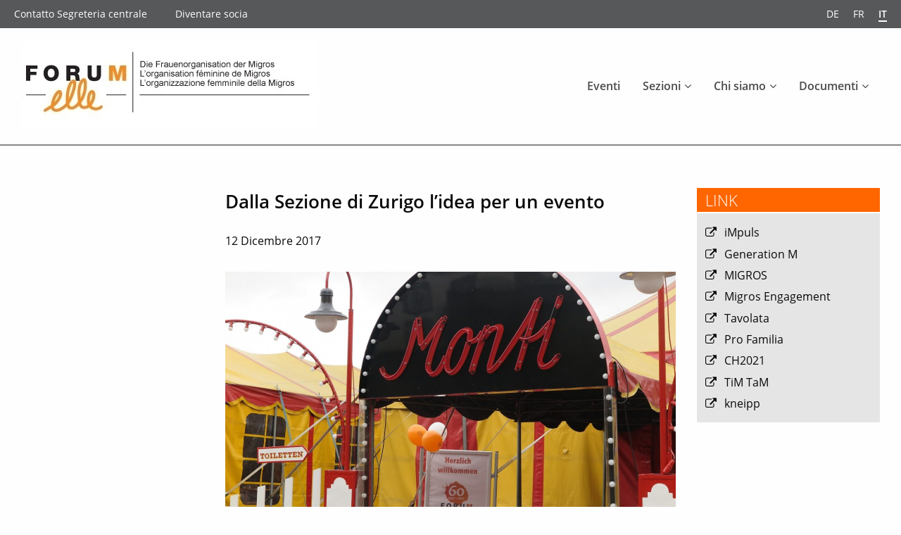

--- FILE ---
content_type: text/html; charset=UTF-8
request_url: https://www.forum-elle.ch/it/2017/12/12/dalla-sezione-di-zurigo-lidea-per-un-evento/
body_size: 9509
content:
<!DOCTYPE html>
<html lang="it-IT">
  <head>
        <meta charset="utf-8">
    <meta http-equiv="X-UA-Compatible" content="IE=edge">
    <meta name="viewport" content="width=device-width, initial-scale=1">
    <script type="application/ld+json">{
    "@context": "http:\/\/schema.org",
    "@type": "BlogPosting",
    "mainEntityOfPage": {
        "@type": "WebPage"
    },
    "headline": "Dalla Sezione di Zurigo l\u2019idea per un evento",
    "datePublished": "2017-12-12T15:48:21+00:00",
    "dateModified": "2017-12-13T15:06:30+00:00",
    "author": {
        "@type": "Person",
        "name": "Monika Fr\u00fch"
    },
    "publisher": {
        "@type": "Organization",
        "name": "FORUM elle"
    },
    "description": "La Sezione di Zurigo ha avuto un\u2019idea davvero fantastica: ha scelto di concludere l\u2019anno del giubileo con un evento davvero unico al Circo Monti. La Presidente Ursula Antosiewicz ha potuto salutare in quest\u2019occasione pi\u00f9 di 260 ospiti. Il programma si intitolava \u201edreambox\u201c. ",
    "image": {
        "@type": "ImageObject",
        "url": "https:\/\/www.forum-elle.ch\/assets\/lbwp-cdn\/forumelle\/files\/1512748953\/monti-1-1280x960.jpg",
        "height": 960,
        "width": 1280
    }
}</script><meta name='robots' content='index, follow, max-image-preview:large, max-snippet:-1, max-video-preview:-1' />

	<!-- This site is optimized with the Yoast SEO plugin v26.7 - https://yoast.com/wordpress/plugins/seo/ -->
	<title>Dalla Sezione di Zurigo l’idea per un evento - FORUM elle</title>
	<meta name="description" content="La Sezione di Zurigo ha avuto un’idea davvero fantastica: ha scelto di concludere l’anno del giubileo con un evento davvero unico al Circo Monti. La Presidente Ursula Antosiewicz ha potuto salutare in quest’occasione più di 260 ospiti. Il programma si intitolava „dreambox“." />
	<link rel="canonical" href="https://www.forum-elle.ch/it/2017/12/12/dalla-sezione-di-zurigo-lidea-per-un-evento/" />
	<meta property="og:locale" content="it_IT" />
	<meta property="og:type" content="article" />
	<meta property="og:title" content="Dalla Sezione di Zurigo l’idea per un evento - FORUM elle" />
	<meta property="og:description" content="La Sezione di Zurigo ha avuto un’idea davvero fantastica: ha scelto di concludere l’anno del giubileo con un evento davvero unico al Circo Monti. La Presidente Ursula Antosiewicz ha potuto salutare in quest’occasione più di 260 ospiti. Il programma si intitolava „dreambox“." />
	<meta property="og:url" content="https://www.forum-elle.ch/it/2017/12/12/dalla-sezione-di-zurigo-lidea-per-un-evento/" />
	<meta property="og:site_name" content="FORUM elle" />
	<meta property="article:published_time" content="2017-12-12T15:48:21+00:00" />
	<meta property="article:modified_time" content="2017-12-13T15:06:30+00:00" />
	<meta property="og:image" content="https://assets01.sdd1.ch/assets/lbwp-cdn/forumelle/files/1512748953/monti-1.jpg" />
	<meta property="og:image:width" content="1680" />
	<meta property="og:image:height" content="1260" />
	<meta property="og:image:type" content="image/jpeg" />
	<meta name="author" content="Monika Früh" />
	<meta name="twitter:card" content="summary_large_image" />
	<meta name="twitter:label1" content="Written by" />
	<meta name="twitter:data1" content="Monika Früh" />
	<meta name="twitter:label2" content="Est. reading time" />
	<meta name="twitter:data2" content="1 minuto" />
	<!-- / Yoast SEO plugin. -->


<link rel="alternate" type="application/rss+xml" title="FORUM elle &raquo; Dalla Sezione di Zurigo l’idea per un evento Feed dei commenti" href="https://www.forum-elle.ch/it/2017/12/12/dalla-sezione-di-zurigo-lidea-per-un-evento/feed/" />
<link rel="alternate" title="oEmbed (JSON)" type="application/json+oembed" href="https://www.forum-elle.ch/wp-json/oembed/1.0/embed?url=https%3A%2F%2Fwww.forum-elle.ch%2Fit%2F2017%2F12%2F12%2Fdalla-sezione-di-zurigo-lidea-per-un-evento%2F&#038;lang=it" />
<link rel="alternate" title="oEmbed (XML)" type="text/xml+oembed" href="https://www.forum-elle.ch/wp-json/oembed/1.0/embed?url=https%3A%2F%2Fwww.forum-elle.ch%2Fit%2F2017%2F12%2F12%2Fdalla-sezione-di-zurigo-lidea-per-un-evento%2F&#038;format=xml&#038;lang=it" />
<link rel="dns-prefetch" href="https://stats.comotive.ch" />
<link rel="preconnect" href="https://assets01.sdd1.ch" />
<style id='wp-img-auto-sizes-contain-inline-css' type='text/css'>
img:is([sizes=auto i],[sizes^="auto," i]){contain-intrinsic-size:3000px 1500px}
/*# sourceURL=wp-img-auto-sizes-contain-inline-css */
</style>
<link rel='stylesheet' href='https://assets01.sdd1.ch/wp-content/plugins/lbwp/resources/css/lbwp-frontend__489.css' type='text/css' media='all' />
<link rel='stylesheet' href='https://assets01.sdd1.ch/wp-content/plugins/lbwp/resources/libraries/fancybox/fancybox.min__26.css' type='text/css' media='all' />
<link rel='stylesheet' href='https://assets01.sdd1.ch/wp-content/plugins/lbwp/resources/css/events/frontend__489.css' type='text/css' media='all' />
<link rel='stylesheet' href='https://assets01.sdd1.ch/wp-includes/css/dist/block-library/style.min__69.css' type='text/css' media='all' />
<style id='classic-theme-styles-inline-css' type='text/css'>
/*! This file is auto-generated */
.wp-block-button__link{color:#fff;background-color:#32373c;border-radius:9999px;box-shadow:none;text-decoration:none;padding:calc(.667em + 2px) calc(1.333em + 2px);font-size:1.125em}.wp-block-file__button{background:#32373c;color:#fff;text-decoration:none}
/*# sourceURL=/wp-includes/css/classic-themes.min.css */
</style>
<style id='global-styles-inline-css' type='text/css'>
:root{--wp--preset--aspect-ratio--square: 1;--wp--preset--aspect-ratio--4-3: 4/3;--wp--preset--aspect-ratio--3-4: 3/4;--wp--preset--aspect-ratio--3-2: 3/2;--wp--preset--aspect-ratio--2-3: 2/3;--wp--preset--aspect-ratio--16-9: 16/9;--wp--preset--aspect-ratio--9-16: 9/16;--wp--preset--color--black: #000000;--wp--preset--color--cyan-bluish-gray: #abb8c3;--wp--preset--color--white: #ffffff;--wp--preset--color--pale-pink: #f78da7;--wp--preset--color--vivid-red: #cf2e2e;--wp--preset--color--luminous-vivid-orange: #ff6900;--wp--preset--color--luminous-vivid-amber: #fcb900;--wp--preset--color--light-green-cyan: #7bdcb5;--wp--preset--color--vivid-green-cyan: #00d084;--wp--preset--color--pale-cyan-blue: #8ed1fc;--wp--preset--color--vivid-cyan-blue: #0693e3;--wp--preset--color--vivid-purple: #9b51e0;--wp--preset--gradient--vivid-cyan-blue-to-vivid-purple: linear-gradient(135deg,rgb(6,147,227) 0%,rgb(155,81,224) 100%);--wp--preset--gradient--light-green-cyan-to-vivid-green-cyan: linear-gradient(135deg,rgb(122,220,180) 0%,rgb(0,208,130) 100%);--wp--preset--gradient--luminous-vivid-amber-to-luminous-vivid-orange: linear-gradient(135deg,rgb(252,185,0) 0%,rgb(255,105,0) 100%);--wp--preset--gradient--luminous-vivid-orange-to-vivid-red: linear-gradient(135deg,rgb(255,105,0) 0%,rgb(207,46,46) 100%);--wp--preset--gradient--very-light-gray-to-cyan-bluish-gray: linear-gradient(135deg,rgb(238,238,238) 0%,rgb(169,184,195) 100%);--wp--preset--gradient--cool-to-warm-spectrum: linear-gradient(135deg,rgb(74,234,220) 0%,rgb(151,120,209) 20%,rgb(207,42,186) 40%,rgb(238,44,130) 60%,rgb(251,105,98) 80%,rgb(254,248,76) 100%);--wp--preset--gradient--blush-light-purple: linear-gradient(135deg,rgb(255,206,236) 0%,rgb(152,150,240) 100%);--wp--preset--gradient--blush-bordeaux: linear-gradient(135deg,rgb(254,205,165) 0%,rgb(254,45,45) 50%,rgb(107,0,62) 100%);--wp--preset--gradient--luminous-dusk: linear-gradient(135deg,rgb(255,203,112) 0%,rgb(199,81,192) 50%,rgb(65,88,208) 100%);--wp--preset--gradient--pale-ocean: linear-gradient(135deg,rgb(255,245,203) 0%,rgb(182,227,212) 50%,rgb(51,167,181) 100%);--wp--preset--gradient--electric-grass: linear-gradient(135deg,rgb(202,248,128) 0%,rgb(113,206,126) 100%);--wp--preset--gradient--midnight: linear-gradient(135deg,rgb(2,3,129) 0%,rgb(40,116,252) 100%);--wp--preset--font-size--small: 13px;--wp--preset--font-size--medium: 20px;--wp--preset--font-size--large: 36px;--wp--preset--font-size--x-large: 42px;--wp--preset--spacing--20: 0.44rem;--wp--preset--spacing--30: 0.67rem;--wp--preset--spacing--40: 1rem;--wp--preset--spacing--50: 1.5rem;--wp--preset--spacing--60: 2.25rem;--wp--preset--spacing--70: 3.38rem;--wp--preset--spacing--80: 5.06rem;--wp--preset--shadow--natural: 6px 6px 9px rgba(0, 0, 0, 0.2);--wp--preset--shadow--deep: 12px 12px 50px rgba(0, 0, 0, 0.4);--wp--preset--shadow--sharp: 6px 6px 0px rgba(0, 0, 0, 0.2);--wp--preset--shadow--outlined: 6px 6px 0px -3px rgb(255, 255, 255), 6px 6px rgb(0, 0, 0);--wp--preset--shadow--crisp: 6px 6px 0px rgb(0, 0, 0);}:where(.is-layout-flex){gap: 0.5em;}:where(.is-layout-grid){gap: 0.5em;}body .is-layout-flex{display: flex;}.is-layout-flex{flex-wrap: wrap;align-items: center;}.is-layout-flex > :is(*, div){margin: 0;}body .is-layout-grid{display: grid;}.is-layout-grid > :is(*, div){margin: 0;}:where(.wp-block-columns.is-layout-flex){gap: 2em;}:where(.wp-block-columns.is-layout-grid){gap: 2em;}:where(.wp-block-post-template.is-layout-flex){gap: 1.25em;}:where(.wp-block-post-template.is-layout-grid){gap: 1.25em;}.has-black-color{color: var(--wp--preset--color--black) !important;}.has-cyan-bluish-gray-color{color: var(--wp--preset--color--cyan-bluish-gray) !important;}.has-white-color{color: var(--wp--preset--color--white) !important;}.has-pale-pink-color{color: var(--wp--preset--color--pale-pink) !important;}.has-vivid-red-color{color: var(--wp--preset--color--vivid-red) !important;}.has-luminous-vivid-orange-color{color: var(--wp--preset--color--luminous-vivid-orange) !important;}.has-luminous-vivid-amber-color{color: var(--wp--preset--color--luminous-vivid-amber) !important;}.has-light-green-cyan-color{color: var(--wp--preset--color--light-green-cyan) !important;}.has-vivid-green-cyan-color{color: var(--wp--preset--color--vivid-green-cyan) !important;}.has-pale-cyan-blue-color{color: var(--wp--preset--color--pale-cyan-blue) !important;}.has-vivid-cyan-blue-color{color: var(--wp--preset--color--vivid-cyan-blue) !important;}.has-vivid-purple-color{color: var(--wp--preset--color--vivid-purple) !important;}.has-black-background-color{background-color: var(--wp--preset--color--black) !important;}.has-cyan-bluish-gray-background-color{background-color: var(--wp--preset--color--cyan-bluish-gray) !important;}.has-white-background-color{background-color: var(--wp--preset--color--white) !important;}.has-pale-pink-background-color{background-color: var(--wp--preset--color--pale-pink) !important;}.has-vivid-red-background-color{background-color: var(--wp--preset--color--vivid-red) !important;}.has-luminous-vivid-orange-background-color{background-color: var(--wp--preset--color--luminous-vivid-orange) !important;}.has-luminous-vivid-amber-background-color{background-color: var(--wp--preset--color--luminous-vivid-amber) !important;}.has-light-green-cyan-background-color{background-color: var(--wp--preset--color--light-green-cyan) !important;}.has-vivid-green-cyan-background-color{background-color: var(--wp--preset--color--vivid-green-cyan) !important;}.has-pale-cyan-blue-background-color{background-color: var(--wp--preset--color--pale-cyan-blue) !important;}.has-vivid-cyan-blue-background-color{background-color: var(--wp--preset--color--vivid-cyan-blue) !important;}.has-vivid-purple-background-color{background-color: var(--wp--preset--color--vivid-purple) !important;}.has-black-border-color{border-color: var(--wp--preset--color--black) !important;}.has-cyan-bluish-gray-border-color{border-color: var(--wp--preset--color--cyan-bluish-gray) !important;}.has-white-border-color{border-color: var(--wp--preset--color--white) !important;}.has-pale-pink-border-color{border-color: var(--wp--preset--color--pale-pink) !important;}.has-vivid-red-border-color{border-color: var(--wp--preset--color--vivid-red) !important;}.has-luminous-vivid-orange-border-color{border-color: var(--wp--preset--color--luminous-vivid-orange) !important;}.has-luminous-vivid-amber-border-color{border-color: var(--wp--preset--color--luminous-vivid-amber) !important;}.has-light-green-cyan-border-color{border-color: var(--wp--preset--color--light-green-cyan) !important;}.has-vivid-green-cyan-border-color{border-color: var(--wp--preset--color--vivid-green-cyan) !important;}.has-pale-cyan-blue-border-color{border-color: var(--wp--preset--color--pale-cyan-blue) !important;}.has-vivid-cyan-blue-border-color{border-color: var(--wp--preset--color--vivid-cyan-blue) !important;}.has-vivid-purple-border-color{border-color: var(--wp--preset--color--vivid-purple) !important;}.has-vivid-cyan-blue-to-vivid-purple-gradient-background{background: var(--wp--preset--gradient--vivid-cyan-blue-to-vivid-purple) !important;}.has-light-green-cyan-to-vivid-green-cyan-gradient-background{background: var(--wp--preset--gradient--light-green-cyan-to-vivid-green-cyan) !important;}.has-luminous-vivid-amber-to-luminous-vivid-orange-gradient-background{background: var(--wp--preset--gradient--luminous-vivid-amber-to-luminous-vivid-orange) !important;}.has-luminous-vivid-orange-to-vivid-red-gradient-background{background: var(--wp--preset--gradient--luminous-vivid-orange-to-vivid-red) !important;}.has-very-light-gray-to-cyan-bluish-gray-gradient-background{background: var(--wp--preset--gradient--very-light-gray-to-cyan-bluish-gray) !important;}.has-cool-to-warm-spectrum-gradient-background{background: var(--wp--preset--gradient--cool-to-warm-spectrum) !important;}.has-blush-light-purple-gradient-background{background: var(--wp--preset--gradient--blush-light-purple) !important;}.has-blush-bordeaux-gradient-background{background: var(--wp--preset--gradient--blush-bordeaux) !important;}.has-luminous-dusk-gradient-background{background: var(--wp--preset--gradient--luminous-dusk) !important;}.has-pale-ocean-gradient-background{background: var(--wp--preset--gradient--pale-ocean) !important;}.has-electric-grass-gradient-background{background: var(--wp--preset--gradient--electric-grass) !important;}.has-midnight-gradient-background{background: var(--wp--preset--gradient--midnight) !important;}.has-small-font-size{font-size: var(--wp--preset--font-size--small) !important;}.has-medium-font-size{font-size: var(--wp--preset--font-size--medium) !important;}.has-large-font-size{font-size: var(--wp--preset--font-size--large) !important;}.has-x-large-font-size{font-size: var(--wp--preset--font-size--x-large) !important;}
:where(.wp-block-post-template.is-layout-flex){gap: 1.25em;}:where(.wp-block-post-template.is-layout-grid){gap: 1.25em;}
:where(.wp-block-term-template.is-layout-flex){gap: 1.25em;}:where(.wp-block-term-template.is-layout-grid){gap: 1.25em;}
:where(.wp-block-columns.is-layout-flex){gap: 2em;}:where(.wp-block-columns.is-layout-grid){gap: 2em;}
:root :where(.wp-block-pullquote){font-size: 1.5em;line-height: 1.6;}
/*# sourceURL=global-styles-inline-css */
</style>
<link rel='stylesheet' href='https://assets01.sdd1.ch/wp-content/themes/lbwp-standard-02/assets/_standard/styles/theme__16152.css' type='text/css' media='all' />
<link rel='stylesheet' href='https://assets01.sdd1.ch/wp-content/themes/lbwp-standard-02/assets/_standard/styles/font-awesome.min__16152.css' type='text/css' media='all' />
<link rel='stylesheet' href='https://assets01.sdd1.ch/wp-content/themes/forum-elle/assets/styles/forum-elle__1431.css' type='text/css' media='all' />
<link rel='stylesheet' href='https://assets01.sdd1.ch/wp-content/plugins/lbwp/resources/js/slick-carousel/1.6.x/slick.min__489.css' type='text/css' media='all' />
<script type="text/javascript" src="https://assets01.sdd1.ch/wp-includes/js/jquery/jquery.min__371.js" id="jquery-core-js"></script>
<script type="text/javascript" src="https://assets01.sdd1.ch/wp-includes/js/jquery/jquery-migrate.min__341.js" id="jquery-migrate-js"></script>
<script type="text/javascript" src="https://assets01.sdd1.ch/wp-content/plugins/lbwp/resources/js/focuspoint/jquery.focuspoint.min__489.js" id="lbwp-focuspoint-js"></script>
<link rel="https://api.w.org/" href="https://www.forum-elle.ch/wp-json/" /><link rel="alternate" title="JSON" type="application/json" href="https://www.forum-elle.ch/wp-json/wp/v2/posts/18748" /><link rel="EditURI" type="application/rsd+xml" title="RSD" href="https://www.forum-elle.ch/xmlrpc.php?rsd" />
<link rel='shortlink' href='https://www.forum-elle.ch/?p=18748' />

      <script type="text/javascript">
        var lbwpGlobal = {"language":"it","version":"1431"}
      </script>
    
      <script type="text/javascript">
        var focusPointConfig = {"functionSelector":".lbwp-focuspoint","autoRegisterLibrary":true,"overrideWpGalleries":false,"overrideWpImageBlock":true,"overrideWpGalleryBlock":true,"gallerySettings":{"imageSize":"large","linkTo":false,"imageCrop":true,"columns":3,"printCaptions":false,"dataAttributes":[],"container":"\n        <div class=\"gallery gallery-focuspoint gallery-size-{imageSize} {classes}\">\n          {content}\n        <\/div>\n        {blockCaption}\n      ","element":"\n        <figure class=\"gallery-item\"{attr}>\n          {image}\n          <figcaption>{caption}<\/figcaption>\n        <\/figure>\n      "}};
        jQuery(function() {
          jQuery(focusPointConfig.functionSelector).focusPoint();
        });
        var lbwpReRunTrigger = 0;
        function lbwpReRunFocusPoint() {
          if (lbwpReRunTrigger > 0) clearTimeout(lbwpReRunTrigger);
          lbwpReRunTrigger = setTimeout(function() {
            jQuery(focusPointConfig.functionSelector).focusPoint();
          }, 50);
        }
        function lbwpFixCloneFocusPoint(event, slick) {
          var slider = jQuery(this);
          setTimeout(function() {
            var clones = slider.find(".slick-cloned");
            var items = slider.find(".slick-slide:not(.slick-cloned)").length;
            clones.each(function() {
              var clone = jQuery(this);
              var index = clone.data("slick-index");
              if (index < 0) {
                var originalIndex = (index === -1) ? (items-1) : (items-2);
              } else if (index > 0) {
                var originalIndex = (((index+1) - items) === 1) ? 0 : 1;
              }
              var original = slider.find("[data-slick-index=" + originalIndex  + "] img");
              clone.find("img").attr("style", original.attr("style"));
            });
          }, 350);
	      }
	      document.addEventListener("lazybeforeunveil", function(e){
          lbwpReRunFocusPoint();
        });
      </script>
    <script>var lbwpFormFieldConditions = [];</script>
      <link rel="alternate" type="text/xml" title="www.forum-elle.ch - RSS Feed" href="https://www.forum-elle.ch/it/feed/rss/" />
      <link rel="alternate" type="application/atom+xml" title="www.forum-elle.ch - Atom Feed" href="https://www.forum-elle.ch/it/feed/atom/" />
      <link rel="alternate" type="application/rss+xml" title="www.forum-elle.ch - RSS Feed" href="https://www.forum-elle.ch/it/feed/" />
    <meta name="thumbnail" content="https://assets01.sdd1.ch/assets/lbwp-cdn/forumelle/files/1512748953/monti-1-300x300.jpg" />
    <link href="https://assets01.sdd1.ch/wp-content/themes/lbwp-standard-02/assets/_standard/fonts/opensans/opensans.css" rel="stylesheet" type="text/css">      </head>
<body class="wp-singular post-template-default single single-post postid-18748 single-format-standard wp-theme-lbwp-standard-02 wp-child-theme-forum-elle mfred-gallery-default lang-it">


<div class="off-canvas-wrapper">
  <div class="off-canvas-wrapper-inner" data-off-canvas-wrapper>
  <div class="off-canvas position-right" id="mfred-main-off-canvas" data-off-canvas >
          <nav class="lang">
        <ul>
                      <li class="">
              <a href="https://www.forum-elle.ch/de/"><b>de</b></a>
            </li>
                      <li class="">
              <a href="https://www.forum-elle.ch/fr/"><b>fr</b></a>
            </li>
                      <li class="current">
              <a href="https://www.forum-elle.ch/it/2017/12/12/dalla-sezione-di-zurigo-lidea-per-un-evento/"><b>it</b></a>
            </li>
                  </ul>
      </nav>
        <nav class="main v-list"><ul id="mfred-main-menu-mobile" class="root"><li id="menu-item-9187" class="menu-item menu-item-type-post_type menu-item-object-page menu-item-9187"><a href="https://www.forum-elle.ch/it/programma-di-eventi/">Eventi</a></li>
<li id="menu-item-9736" class="menu-item menu-item-type-custom menu-item-object-custom menu-item-has-children menu-item-9736"><a href="/it/sektionen/">Sezioni</a>
<ul class="sub-menu">
	<li id="menu-item-9651" class="menu-item menu-item-type-post_type menu-item-object-section menu-item-9651"><a href="https://www.forum-elle.ch/it/sektionen/alto-vallese/">Alto Vallese</a></li>
	<li id="menu-item-9656" class="menu-item menu-item-type-post_type menu-item-object-section menu-item-9656"><a href="https://www.forum-elle.ch/it/sektionen/argovia/">Argovia</a></li>
	<li id="menu-item-9661" class="menu-item menu-item-type-post_type menu-item-object-section menu-item-9661"><a href="https://www.forum-elle.ch/it/sektionen/basilea/">Basilea</a></li>
	<li id="menu-item-9666" class="menu-item menu-item-type-post_type menu-item-object-section menu-item-9666"><a href="https://www.forum-elle.ch/it/sektionen/basso-vallese/">Basso Vallese</a></li>
	<li id="menu-item-9671" class="menu-item menu-item-type-post_type menu-item-object-section menu-item-9671"><a href="https://www.forum-elle.ch/it/sektionen/berna/">Berna</a></li>
	<li id="menu-item-9676" class="menu-item menu-item-type-post_type menu-item-object-section menu-item-9676"><a href="https://www.forum-elle.ch/it/sektionen/friburgo/">Friburgo</a></li>
	<li id="menu-item-9686" class="menu-item menu-item-type-post_type menu-item-object-section menu-item-9686"><a href="https://www.forum-elle.ch/it/sektionen/lucerna/">Lucerna / Svizzera centrale</a></li>
	<li id="menu-item-9691" class="menu-item menu-item-type-post_type menu-item-object-section menu-item-9691"><a href="https://www.forum-elle.ch/it/sektionen/neuchatel-it/">Neuchatel</a></li>
	<li id="menu-item-9696" class="menu-item menu-item-type-post_type menu-item-object-section menu-item-9696"><a href="https://www.forum-elle.ch/it/sektionen/raetia-coira/">Rätia Coira</a></li>
	<li id="menu-item-9701" class="menu-item menu-item-type-post_type menu-item-object-section menu-item-9701"><a href="https://www.forum-elle.ch/it/sektionen/san-gallo/">San Gallo</a></li>
	<li id="menu-item-9706" class="menu-item menu-item-type-post_type menu-item-object-section menu-item-9706"><a href="https://www.forum-elle.ch/it/sektionen/sciaffusa/">Sciaffusa</a></li>
	<li id="menu-item-9711" class="menu-item menu-item-type-post_type menu-item-object-section menu-item-9711"><a href="https://www.forum-elle.ch/it/sektionen/soletta/">Soletta</a></li>
	<li id="menu-item-9716" class="menu-item menu-item-type-post_type menu-item-object-section menu-item-9716"><a href="https://www.forum-elle.ch/it/sektionen/ticino/">Ticino</a></li>
	<li id="menu-item-9721" class="menu-item menu-item-type-post_type menu-item-object-section menu-item-9721"><a href="https://www.forum-elle.ch/it/sektionen/vaud-it/">Vaud</a></li>
	<li id="menu-item-9726" class="menu-item menu-item-type-post_type menu-item-object-section menu-item-9726"><a href="https://www.forum-elle.ch/it/sektionen/winterthur-it/">Winterthur</a></li>
	<li id="menu-item-9731" class="menu-item menu-item-type-post_type menu-item-object-section menu-item-9731"><a href="https://www.forum-elle.ch/it/sektionen/zurigo/">Zurigo</a></li>
</ul>
</li>
<li id="menu-item-9737" class="menu-item menu-item-type-post_type menu-item-object-page menu-item-has-children menu-item-9737"><a href="https://www.forum-elle.ch/it/chi-siamo/">Chi siamo</a>
<ul class="sub-menu">
	<li id="menu-item-9742" class="menu-item menu-item-type-post_type menu-item-object-page menu-item-9742"><a href="https://www.forum-elle.ch/it/chi-siamo/forum-elle-una-storia-movimentata/">Storia</a></li>
	<li id="menu-item-9747" class="menu-item menu-item-type-post_type menu-item-object-page menu-item-9747"><a href="https://www.forum-elle.ch/it/chi-siamo/organizzazione/">Organizzazione</a></li>
	<li id="menu-item-10338" class="menu-item menu-item-type-post_type menu-item-object-page menu-item-10338"><a href="https://www.forum-elle.ch/it/documenti/impressioni/">Immagini</a></li>
</ul>
</li>
<li id="menu-item-10202" class="menu-item menu-item-type-custom menu-item-object-custom menu-item-has-children menu-item-10202"><a href="/it/documenti/media/">Documenti</a>
<ul class="sub-menu">
	<li id="menu-item-10200" class="menu-item menu-item-type-post_type menu-item-object-page menu-item-10200"><a href="https://www.forum-elle.ch/it/documenti/media/">Media</a></li>
	<li id="menu-item-9646" class="menu-item menu-item-type-post_type menu-item-object-page menu-item-9646"><a href="https://www.forum-elle.ch/it/documenti/pubblicazioni/">Pubblicazioni</a></li>
	<li id="menu-item-10204" class="menu-item menu-item-type-post_type menu-item-object-page menu-item-10204"><a href="https://www.forum-elle.ch/it/documenti/rapporto-annuale/">Rapporto annuale</a></li>
	<li id="menu-item-10206" class="menu-item menu-item-type-post_type menu-item-object-page menu-item-10206"><a href="https://www.forum-elle.ch/it/documenti/cronaca/">Cronaca</a></li>
</ul>
</li>
</ul></nav>    <nav class="meta v-list"><ul id="menu-topmenu-it" class=""><li id="menu-item-15138" class="menu-item menu-item-type-post_type menu-item-object-page menu-item-15138"><a href="https://www.forum-elle.ch/it/chi-siamo/contatto/">Contatto Segreteria centrale</a></li>
<li id="menu-item-9626" class="menu-item menu-item-type-post_type menu-item-object-page menu-item-9626"><a href="https://www.forum-elle.ch/it/chi-siamo/diventare-socia/">Diventare socia</a></li>
</ul></nav>    <div class="close-button-wrapper">
      <button class="close-button" aria-label="Close menu" type="button" data-close>
        <i class="fa fa-close"></i>
      </button>
    </div>
  </div>
  <div class="off-canvas-content" data-off-canvas-content>
  <div id="mfred-topbar" class="multilang">
    <div>
      <nav>
        <div class="lbwp-skip-links">
          <ul>
            <li><a href="#content-start">Zum Inhalt wechseln</a></li>
                          <li><a href="#main-nav">Direkt zur Hauptnavigation</a></li>
                      </ul>
        </div>

                  <div class="lang-nav">
            <ul>
                              <li class=""><a
                    href="https://www.forum-elle.ch/de/">de</a></li>
                                <li class=""><a
                    href="https://www.forum-elle.ch/fr/">fr</a></li>
                                <li class="current"><a
                    href="https://www.forum-elle.ch/it/2017/12/12/dalla-sezione-di-zurigo-lidea-per-un-evento/">it</a></li>
                            </ul>
          </div>
        
        <div class="meta-nav">
          <ul id="menu-topmenu-it-1" class=""><li class="menu-item menu-item-type-post_type menu-item-object-page menu-item-15138"><a href="https://www.forum-elle.ch/it/chi-siamo/contatto/">Contatto Segreteria centrale</a></li>
<li class="menu-item menu-item-type-post_type menu-item-object-page menu-item-9626"><a href="https://www.forum-elle.ch/it/chi-siamo/diventare-socia/">Diventare socia</a></li>
</ul>        </div>
      </nav>
          </div>
  </div>

  
<header id="mfred-main-nav">
  <div>
    <div>
              <div class="logo">
          <div>
            <a href="https://www.forum-elle.ch/it/">
              <img src="https://assets01.sdd1.ch/assets/lbwp-cdn/forumelle/files/1452075974/forum-elle-logo.jpg" alt="Logo FORUM elle">            </a>
          </div>
        </div>
      
      <div class="main-nav">
        <nav>
          <ul id="mfred-main-menu-desktop" class="root"><li class="menu-item menu-item-type-post_type menu-item-object-page menu-item-9187"><a href="https://www.forum-elle.ch/it/programma-di-eventi/">Eventi</a></li>
<li class="menu-item menu-item-type-custom menu-item-object-custom menu-item-has-children menu-item-9736"><a href="/it/sektionen/">Sezioni</a>
<ul class="sub-menu">
	<li class="menu-item menu-item-type-post_type menu-item-object-section menu-item-9651"><a href="https://www.forum-elle.ch/it/sektionen/alto-vallese/">Alto Vallese</a></li>
	<li class="menu-item menu-item-type-post_type menu-item-object-section menu-item-9656"><a href="https://www.forum-elle.ch/it/sektionen/argovia/">Argovia</a></li>
	<li class="menu-item menu-item-type-post_type menu-item-object-section menu-item-9661"><a href="https://www.forum-elle.ch/it/sektionen/basilea/">Basilea</a></li>
	<li class="menu-item menu-item-type-post_type menu-item-object-section menu-item-9666"><a href="https://www.forum-elle.ch/it/sektionen/basso-vallese/">Basso Vallese</a></li>
	<li class="menu-item menu-item-type-post_type menu-item-object-section menu-item-9671"><a href="https://www.forum-elle.ch/it/sektionen/berna/">Berna</a></li>
	<li class="menu-item menu-item-type-post_type menu-item-object-section menu-item-9676"><a href="https://www.forum-elle.ch/it/sektionen/friburgo/">Friburgo</a></li>
	<li class="menu-item menu-item-type-post_type menu-item-object-section menu-item-9686"><a href="https://www.forum-elle.ch/it/sektionen/lucerna/">Lucerna / Svizzera centrale</a></li>
	<li class="menu-item menu-item-type-post_type menu-item-object-section menu-item-9691"><a href="https://www.forum-elle.ch/it/sektionen/neuchatel-it/">Neuchatel</a></li>
	<li class="menu-item menu-item-type-post_type menu-item-object-section menu-item-9696"><a href="https://www.forum-elle.ch/it/sektionen/raetia-coira/">Rätia Coira</a></li>
	<li class="menu-item menu-item-type-post_type menu-item-object-section menu-item-9701"><a href="https://www.forum-elle.ch/it/sektionen/san-gallo/">San Gallo</a></li>
	<li class="menu-item menu-item-type-post_type menu-item-object-section menu-item-9706"><a href="https://www.forum-elle.ch/it/sektionen/sciaffusa/">Sciaffusa</a></li>
	<li class="menu-item menu-item-type-post_type menu-item-object-section menu-item-9711"><a href="https://www.forum-elle.ch/it/sektionen/soletta/">Soletta</a></li>
	<li class="menu-item menu-item-type-post_type menu-item-object-section menu-item-9716"><a href="https://www.forum-elle.ch/it/sektionen/ticino/">Ticino</a></li>
	<li class="menu-item menu-item-type-post_type menu-item-object-section menu-item-9721"><a href="https://www.forum-elle.ch/it/sektionen/vaud-it/">Vaud</a></li>
	<li class="menu-item menu-item-type-post_type menu-item-object-section menu-item-9726"><a href="https://www.forum-elle.ch/it/sektionen/winterthur-it/">Winterthur</a></li>
	<li class="menu-item menu-item-type-post_type menu-item-object-section menu-item-9731"><a href="https://www.forum-elle.ch/it/sektionen/zurigo/">Zurigo</a></li>
</ul>
</li>
<li class="menu-item menu-item-type-post_type menu-item-object-page menu-item-has-children menu-item-9737"><a href="https://www.forum-elle.ch/it/chi-siamo/">Chi siamo</a>
<ul class="sub-menu">
	<li class="menu-item menu-item-type-post_type menu-item-object-page menu-item-9742"><a href="https://www.forum-elle.ch/it/chi-siamo/forum-elle-una-storia-movimentata/">Storia</a></li>
	<li class="menu-item menu-item-type-post_type menu-item-object-page menu-item-9747"><a href="https://www.forum-elle.ch/it/chi-siamo/organizzazione/">Organizzazione</a></li>
	<li class="menu-item menu-item-type-post_type menu-item-object-page menu-item-10338"><a href="https://www.forum-elle.ch/it/documenti/impressioni/">Immagini</a></li>
</ul>
</li>
<li class="menu-item menu-item-type-custom menu-item-object-custom menu-item-has-children menu-item-10202"><a href="/it/documenti/media/">Documenti</a>
<ul class="sub-menu">
	<li class="menu-item menu-item-type-post_type menu-item-object-page menu-item-10200"><a href="https://www.forum-elle.ch/it/documenti/media/">Media</a></li>
	<li class="menu-item menu-item-type-post_type menu-item-object-page menu-item-9646"><a href="https://www.forum-elle.ch/it/documenti/pubblicazioni/">Pubblicazioni</a></li>
	<li class="menu-item menu-item-type-post_type menu-item-object-page menu-item-10204"><a href="https://www.forum-elle.ch/it/documenti/rapporto-annuale/">Rapporto annuale</a></li>
	<li class="menu-item menu-item-type-post_type menu-item-object-page menu-item-10206"><a href="https://www.forum-elle.ch/it/documenti/cronaca/">Cronaca</a></li>
</ul>
</li>
</ul>        </nav>
      </div>

      <div class="icons">
                          <button class="main-nav-toggle" data-toggle="mfred-main-off-canvas" aria-hidden="true"><i class="fa fa-bars"></i></button>
              </div>

    </div>
  </div>
</header>
  <header id="mfred-header-banner" class="" >
      </header>


<main id="mfred-main-wrapper">
  <aside id="mfred-main-sidebar-left" class="mfred-main-sidebar" >
  <div class="widgets" >
        <div class="column-spacer"></div>
  </div>
</aside>    <div id="mfred-main-content">
    <article id="content-start" class="post-18748 post type-post status-publish format-standard has-post-thumbnail hentry category-newsletter-it">
            <header>
        <h1>Dalla Sezione di Zurigo l’idea per un evento</h1>
        <time class="entry-date published item" datetime="2017-12-12T16:48:21+01:00">12 Dicembre 2017</time>      </header>
          <div class="post-image main-content">
        <div class="lbwp-focuspoint-container ">
          <figure class="lbwp-focuspoint" 
            data-focus-x="0" data-focus-y="0"
            data-focus-w="1280" data-focus-h="960">
            <img src="https://assets01.sdd1.ch/assets/lbwp-cdn/forumelle/files/1512748953/monti-1-1280x960.jpg" class="attachment-large size-large" alt="" decoding="async" fetchpriority="high" srcset="https://assets01.sdd1.ch/assets/lbwp-cdn/forumelle/files/1512748953/monti-1-1280x960.jpg 1280w, https://assets01.sdd1.ch/assets/lbwp-cdn/forumelle/files/1512748953/monti-1-670x503.jpg 670w, https://assets01.sdd1.ch/assets/lbwp-cdn/forumelle/files/1512748953/monti-1-768x576.jpg 768w, https://assets01.sdd1.ch/assets/lbwp-cdn/forumelle/files/1512748953/monti-1-320x240.jpg 320w, https://assets01.sdd1.ch/assets/lbwp-cdn/forumelle/files/1512748953/monti-1.jpg 1680w" sizes="(max-width: 1280px) 100vw, 1280px" width="1280" height="960" />
          </figure>
        </div>
      </div>      <div class="lbwp-editor-content">
        <p>Ritrovarsi assieme, festeggiare e, nel contempo, far pubblicità anche a Forum elle: l’evento al circo è stata davvero l’idea vincente per concludere degnamente l’anno del giubileo. Le socie hanno potuto invitare amiche, vicine di casa o simpatizzanti a un prezzo “particolare”. Un’ottima occasione per conoscere la nostra associazione, le socie e conversare amabilmente durante l’aperitivo. Ovviamente l’evento era aperto anche agli accompagnatori.</p>

		<style type="text/css">
			#gallery-1 {
				margin: auto;
			}
			#gallery-1 .gallery-item {
				float: left;
				margin-top: 10px;
				text-align: center;
				width: 25%;
			}
			#gallery-1 img {
				border: 2px solid #cfcfcf;
			}
			#gallery-1 .gallery-caption {
				margin-left: 0;
			}
			/* see gallery_shortcode() in wp-includes/media.php */
		</style>
		<div id='gallery-1' class='gallery galleryid-18748 gallery-columns-4 gallery-size-thumbnail'><dl class='gallery-item'>
			<dt class='gallery-icon landscape'>
				<a href='https://assets01.sdd1.ch/assets/lbwp-cdn/forumelle/files/1512748971/monti-5.jpg'><img decoding="async" width="300" height="300" src="https://assets01.sdd1.ch/assets/lbwp-cdn/forumelle/files/1512748971/monti-5-300x300.jpg" class="attachment-thumbnail size-thumbnail" alt="" /></a>
			</dt></dl><dl class='gallery-item'>
			<dt class='gallery-icon landscape'>
				<a href='https://assets01.sdd1.ch/assets/lbwp-cdn/forumelle/files/1512748967/monti-4.jpg'><img decoding="async" width="300" height="300" src="https://assets01.sdd1.ch/assets/lbwp-cdn/forumelle/files/1512748967/monti-4-300x300.jpg" class="attachment-thumbnail size-thumbnail" alt="" /></a>
			</dt></dl><dl class='gallery-item'>
			<dt class='gallery-icon landscape'>
				<a href='https://assets01.sdd1.ch/assets/lbwp-cdn/forumelle/files/1512748962/monti-3.jpg'><img decoding="async" width="300" height="300" src="https://assets01.sdd1.ch/assets/lbwp-cdn/forumelle/files/1512748962/monti-3-300x300.jpg" class="attachment-thumbnail size-thumbnail" alt="" /></a>
			</dt></dl><dl class='gallery-item'>
			<dt class='gallery-icon portrait'>
				<a href='https://assets01.sdd1.ch/assets/lbwp-cdn/forumelle/files/1512748957/monti-2.jpg'><img decoding="async" width="300" height="300" src="https://assets01.sdd1.ch/assets/lbwp-cdn/forumelle/files/1512748957/monti-2-300x300.jpg" class="attachment-thumbnail size-thumbnail" alt="" /></a>
			</dt></dl><br style="clear: both" />
		</div>

<p> </p>
<p>Il <a href="http://www.circus-monti.ch/portal/" target="_blank" rel="noopener noreferrer">Circo Monti</a> è ogni anno in tournée per diversi mesi, da agosto a novembre e si esibisce in circa 10 città della Svizzera tedesca. Al Circo Monti lavorano, durante le esibizioni, ca. 60 persone di cui 20 artisti e musici. Sotto il tendone da circo vi è spazio per poco meno di 800 persone.</p>
<p><a href="http://circus-monti.ch/fileadmin/user_upload/bilder/partner/sponsoring/circus-monti.pdf" target="_blank" rel="noopener noreferrer">scopri il Circo Monti e scarica il pdf: &gt;</a></p>
      </div>
          </article>

    
  </div>

    <aside id="mfred-main-sidebar-right" class="mfred-main-sidebar" >
  <div class="widgets"><div id="text-7" class="standard-widget widget widget_text"><h2><span>Link</span></h2>			<div class="textwidget"><ul class="links">
<li><a href="https://impuls.migros.ch/it" target="_blank" rel="noopener">iMpuls</a></li>
<li><a href="http://www.migros.ch/generation-m/it.html" target="_blank" rel="noopener">Generation M</a></li>
<li><a href="http://www.migros.ch/it.html" target="_blank" rel="noopener">MIGROS</a></li>
<li><a href="https://www.migros-engagement.ch/it" target="_blank" rel="noopener">Migros Engagement</a></li>
<li><a href="https://www.tavolata.ch/it/" target="_blank" rel="noopener">Tavolata</a></li>
<li><a href="http://www.profamilia.ch/home-it.html" target="_blank" rel="noopener">Pro Familia</a></li>
<li><a href="https://ch2021.ch/it/" target="_blank" rel="noopener">CH2021</a></li>
<li><a href="https://www.tim-tam.ch/it/home" target="_blank" rel="noopener">TiM TaM</a></li>
<li><a href="https://kneipp.ch/events/veranstaltungen-forum-elle-in-der-ganzen-schweiz/" target="_blank" rel="noopener">kneipp</a></li>
</ul>
</div>
		</div></div></aside>
</main>

        <footer>

            <div id="mfred-footer-2"><div class="widgets"><div id="nav_menu-4" class="widget widget_nav_menu"><div class="menu-footer-it-container"><ul id="menu-footer-it" class="menu"><li id="menu-item-52276" class="menu-item menu-item-type-post_type menu-item-object-page menu-item-52276"><a href="https://www.forum-elle.ch/de/interner-bereich/">Area interna (DE)</a></li>
<li id="menu-item-20412" class="menu-item menu-item-type-post_type menu-item-object-page menu-item-20412"><a href="https://www.forum-elle.ch/de/impressum/">Impressum</a></li>
<li id="menu-item-23525" class="menu-item menu-item-type-post_type menu-item-object-page menu-item-23525"><a href="https://www.forum-elle.ch/it/dichiarazione-sulla-protezione-dei-dati/">Tutela dei dati</a></li>
</ul></div></div><div id="clonedcontentwidget-3" class="widget widget_text clone-widget"><h2><span>Adresse</span></h2>			<div class="textwidget"><p><strong>Forum elle </strong>· Zentralsekretariat · Weiherweg 18 · 4054 Basel · <a href="mailto:info@forum-elle.ch">info@forum-elle.ch</a></p>
</div>
		</div></div></div>

            
        </footer>
        </div>
      </div>
    </div>
        <script type="speculationrules">
{"prefetch":[{"source":"document","where":{"and":[{"href_matches":"/*"},{"not":{"href_matches":["/wp-*.php","/wp-admin/*","/assets/lbwp-cdn/forumelle/files/*","/wp-content/*","/wp-content/plugins/*","/wp-content/themes/forum-elle/*","/wp-content/themes/lbwp-standard-02/*","/*\\?(.+)"]}},{"not":{"selector_matches":"a[rel~=\"nofollow\"]"}},{"not":{"selector_matches":".no-prefetch, .no-prefetch a"}}]},"eagerness":"conservative"}]}
</script>

      <script type="text/javascript">
        // Provide Opt Out function and opt-out by ommiting the code
        var trackingActive = document.cookie.indexOf("matomo-disable-site=true") == -1;
        var lbwpTrackingMsg = trackingActive ? 
          "La registrazione del comportamento d\'uso è stata disattivata." :
          "Die Aufzeichnung des Nutzungsverhaltens wurde aktiviert.";
        // Set cookie if not already set
        if(document.cookie.indexOf("matomo-disable-site") < 0){
          document.cookie = "matomo-disable-site=false; expires=Thu, 31 Dec 2099 23:59:59 UTC; path=/"
        }
        
        jQuery(".lbwp-tracking-opt-in a").click(function() {
          document.cookie = "matomo-disable-site=" + 
            (trackingActive ? "false" : "true") + 
          "; expires=Thu, 31 Dec 2099 23:59:59 UTC; path=/";
          alert(lbwpTrackingMsg);
        });
        
        // If not disabled, start tracking
        if (document.cookie.indexOf("matomo-disable-site=true") == -1) {
          var _paq = _paq || [];
          _paq.push(["disableCookies"]);
          _paq.push(["trackPageView"]);
          _paq.push(["enableLinkTracking"]);
          (function() {
            var u="https://stats.comotive.ch/";
            _paq.push(["setTrackerUrl", u + "piwik.php"]);
            _paq.push(["setSiteId", 11]);
            var d=document, g=d.createElement("script"), s=d.getElementsByTagName("script")[0];
            g.type="text/javascript"; g.async=true; g.defer=true; g.src=u+"piwik.js"; s.parentNode.insertBefore(g,s);
          })();
        }
      </script>
      <noscript>
        <p><img src="https://stats.comotive.ch/piwik.php?idsite=11" style="border:0;" alt="" /></p>
      </noscript>
    
      <script type="text/javascript">
        var FancyBoxConfig = {"margin":0,"padding":10,"grouping":"automatic","ifGalleryRegisterAutoImages":true,"alwaysAddGalleryItemClasses":true,"shortcodeForceFileLinks":true,"shortcodeForceImageSize":"","automaticImagesAsGroup":true,"swipeOnlyActive":false,"swipeOnlyAddHandles":false,"swipeOnlyDetermination":"width","swipeOnlyBreakpointWidth":0,"swipeOnlyUseFancybox":false,"calcFixHeight":false,"calcModeHandlesVerticalPosition":"none","showNumberOfImages":false,"textNumberOfImages":"{index} \/ {total}","effectOpen":"fade","effectClose":"fade","effectNext":"elastic","effectPrev":"elastic"};
      </script>
    
      <script type="text/javascript">
        var lbwpResponsiveIframeConfig = {"selectors":"iframe[src*=\"\/\/www.youtube.com\/\"], iframe[src*=\"\/\/www.youtube-nocookie.com\/\"], iframe[src*=\"\/\/player.vimeo.com\/\"], iframe[src*=\"\/\/cdnapisec.kaltura.com\/\"], iframe.fix-ratio","containerClasses":"lbwp-iframe-container ratio-16x9","containerTag":"div","wrapperClasses":"lbwp-iframe-wrapper","wrapperTag":"div"};
      </script>
    <script type="text/javascript" src="https://assets01.sdd1.ch/wp-content/plugins/lbwp/resources/libraries/fancybox/fancybox__26.js" id="lbwp-fancybox-js"></script>
<script type="text/javascript" src="https://assets01.sdd1.ch/wp-content/plugins/lbwp/resources/libraries/fancybox/lbwp-fancybox__26.js" id="lbwp-auto-fancybox-js"></script>
<script type="text/javascript" src="https://assets01.sdd1.ch/wp-content/plugins/lbwp/resources/js/lbwp-responsive-iframes__489.js" id="lbwp-responsive-iframes-js"></script>
<script type="text/javascript" src="https://assets01.sdd1.ch/wp-content/plugins/lbwp/resources/js/events/frontend__489.js" id="lbwp-events-fe-js-js"></script>
<script type="text/javascript" id="pll_cookie_script-js-after">
/* <![CDATA[ */
(function() {
				var expirationDate = new Date();
				expirationDate.setTime( expirationDate.getTime() + 31536000 * 1000 );
				document.cookie = "pll_language=it; expires=" + expirationDate.toUTCString() + "; path=/; secure; SameSite=Lax";
			}());

//# sourceURL=pll_cookie_script-js-after
/* ]]> */
</script>
<script type="text/javascript" src="https://assets01.sdd1.ch/wp-content/themes/lbwp-standard-02/assets/_standard/scripts/modernizr-flexbox__16152.js" id="modernizr-js"></script>
<script type="text/javascript" src="https://assets01.sdd1.ch/wp-content/plugins/lbwp/resources/scss/zurb-foundation/6.3.x/dist/js/plugins/foundation.core.min__16152.js" id="foundation-core-js"></script>
<script type="text/javascript" src="https://assets01.sdd1.ch/wp-content/plugins/lbwp/resources/scss/zurb-foundation/6.3.x/dist/js/plugins/foundation.util.mediaQuery.min__16152.js" id="foundation-util-mediaquery-js"></script>
<script type="text/javascript" src="https://assets01.sdd1.ch/wp-content/plugins/lbwp/resources/scss/zurb-foundation/6.3.x/dist/js/plugins/foundation.util.triggers.min__16152.js" id="foundation-triggers-js"></script>
<script type="text/javascript" src="https://assets01.sdd1.ch/wp-content/plugins/lbwp/resources/scss/zurb-foundation/6.3.x/dist/js/plugins/foundation.util.motion.min__16152.js" id="foundation-motion-js"></script>
<script type="text/javascript" src="https://assets01.sdd1.ch/wp-content/plugins/lbwp/resources/scss/zurb-foundation/6.3.x/dist/js/plugins/foundation.util.keyboard.min__16152.js" id="foundation-keyboard-js"></script>
<script type="text/javascript" src="https://assets01.sdd1.ch/wp-content/plugins/lbwp/resources/scss/zurb-foundation/6.3.x/dist/js/plugins/foundation.offcanvas.min__16152.js" id="foundation-offcanvas-js"></script>
<script type="text/javascript" src="https://assets01.sdd1.ch/wp-content/themes/lbwp-standard-02/assets/_standard/scripts/theme.lbwp-standard__16152.js" id="standard-global-js"></script>
<script type="text/javascript" src="https://assets01.sdd1.ch/wp-content/plugins/lbwp/resources/js/lbwp-gallery-inline-fix__489.js" id="lbwp-gallery-inline-fix-js"></script>
<script type="text/javascript" src="https://assets01.sdd1.ch/wp-content/plugins/lbwp/resources/js/slick-carousel/1.6.x/slick.min__489.js" id="slick-1.6-js"></script>
<!--[if lte IE 8]>
  <script src="/wp-content/plugins/lbwp/resources/js/rem.min.js" type="text/javascript"></script>
<![endif]-->  </body>
</html>

--- FILE ---
content_type: text/css
request_url: https://assets01.sdd1.ch/wp-content/themes/forum-elle/assets/styles/forum-elle__1431.css
body_size: 4683
content:
.lbwp-bullet-list-delimiter:before{content:'';display:list-item}b{font-weight:normal}button,input[type="submit"]{cursor:pointer}nav li a,nav li a:hover,nav li a:active{text-decoration:none}sup,sub{vertical-align:baseline;position:relative;top:-0.4em}sub{top:0.4em}a,a:visited{color:#f60}a:active,a:hover{color:#ffa366}ul.links a,ul.links a:visited{color:#0a0a0a}ul.links a:active,ul.links a:hover{color:#f60}.tile{background:#f1f1f1}#mfred-topbar,#mfred-topbar .lang-nav ul{background:#57585A}#mfred-topbar nav a{line-height:2.5rem;font-size:.875rem}#mfred-topbar nav a,#mfred-topbar nav a:visited{color:#fffffe}#mfred-topbar nav a:active,#mfred-topbar nav a:hover{color:#d8d8d8}#mfred-topbar .current a,#mfred-topbar .current a:visited,#mfred-topbar .current-menu-item a,#mfred-topbar .current-menu-item a:visited{color:#fff}#mfred-topbar .current a:active,#mfred-topbar .current a:hover,#mfred-topbar .current-menu-item a:active,#mfred-topbar .current-menu-item a:hover{color:#d8d8d8}#mfred-main-nav{margin:0 auto}@media print{#mfred-main-nav .logo{width:400px}}@media screen and (max-width: 37.4375em){#mfred-main-nav .logo{width:80%}}@media screen and (min-width: 37.5em){#mfred-main-nav .logo{width:420px}}#mfred-main-nav .icons button{border-radius:4px}.main-nav a,.main-nav a:visited{color:#4A4A49}.main-nav a:active,.main-nav a:hover{color:#f60}.main-nav .current-menu-item>a,.main-nav .current-menu-item>a:visited,.main-nav .current-menu-parent>a,.main-nav .current-menu-parent>a:visited,.main-nav .current-menu-ancestor>a,.main-nav .current-menu-ancestor>a:visited{color:#f60}.main-nav .current-menu-item>a:active,.main-nav .current-menu-item>a:hover,.main-nav .current-menu-parent>a:active,.main-nav .current-menu-parent>a:hover,.main-nav .current-menu-ancestor>a:active,.main-nav .current-menu-ancestor>a:hover{color:#f60}.main-nav li.menu-item-has-children:hover:after,.main-nav li.menu-item-has-children:hover:before{border-bottom-color:#4A4A49}.main-nav li.menu-item-has-children:hover:after{border-bottom-color:#fff}.main-nav ul ul{background:#fff;border-color:#4A4A49}.lbwp-box-layout p,.lbwp-box-layout li{color:#fff}.lbwp-box-layout p a,.lbwp-box-layout p a:visited,.lbwp-box-layout li a,.lbwp-box-layout li a:visited{color:#fff}.lbwp-box-layout .wrap-outer{background-color:#f60}.lbwp-box-layout .image-title-excerpt h2{background:#f60;color:#fff;border-bottom-color:#fff}.lbwp-box-layout .image-title-excerpt p{color:#57585A;background:#fff;box-shadow:.25rem 0 0 #fff,-.25rem 0 0 #fff;-webkit-box-decoration-break:clone;-ms-box-decoration-break:clone;-o-box-decoration-break:clone;box-decoration-break:clone}.lbwp-box-layout .image-title-excerpt p a,.lbwp-box-layout .image-title-excerpt p a:visited{color:#57585A}.lbwp-box-layout .image-title-excerpt p a:active,.lbwp-box-layout .image-title-excerpt p a:hover{color:#57585A}.lbwp-box-layout .image-title h2{color:#57585A}.lbwp-box-layout .image-title h2 b{background:#fff;box-shadow:.25rem 0 0 #fff,-.25rem 0 0 #fff;-webkit-box-decoration-break:clone;-ms-box-decoration-break:clone;-o-box-decoration-break:clone;box-decoration-break:clone}.lbwp-box-layout .title-excerpt h2{background:#f60;color:#fff;border-bottom-color:#fff}.button,.comment-reply-link,input[type="button"],input[type="submit"],input[type="reset"]{background-color:#f60;color:#fff}.button:hover,.button:focus,.comment-reply-link:hover,.comment-reply-link:focus,input[type="button"]:hover,input[type="button"]:focus,input[type="submit"]:hover,input[type="submit"]:focus,input[type="reset"]:hover,input[type="reset"]:focus{background-color:#57585A}button{background-color:#f60;color:#fff}button:hover,button:focus{background-color:#57585A}.button,.button:visited{color:#fff}.lbwp-form-message{color:#fff;background:#f60}.lbwp-form-message a,.lbwp-form-message a:visited{color:#fff}.lbwp-form-message a:active,.lbwp-form-message a:hover{color:#fff}#mfred-main-off-canvas .v-list .current-menu-item>a,#mfred-main-off-canvas .v-list .current-menu-item>a:visited{color:#f60}#mfred-main-off-canvas .v-list .current-menu-item>a:active,#mfred-main-off-canvas .v-list .current-menu-item>a:hover{color:#f60}.event-navigation:before,.mfred-tab-nav:before{border-color:#57585A}.event-navigation a,.event-navigation a:visited,.mfred-tab-nav a,.mfred-tab-nav a:visited{color:#57585A}.event-navigation a:active,.event-navigation a:hover,.mfred-tab-nav a:active,.mfred-tab-nav a:hover{color:#f60}.event-navigation li.current-item,.mfred-tab-nav li.current-item{background-color:#E5E5E5}.event-navigation li.current-item a,.event-navigation li.current-item a:visited,.mfred-tab-nav li.current-item a,.mfred-tab-nav li.current-item a:visited{color:#f60}.event-navigation li.current-item a:active,.event-navigation li.current-item a:hover,.mfred-tab-nav li.current-item a:active,.mfred-tab-nav li.current-item a:hover{color:#f60}.mfred-tab-content,.event-list{background-color:#E5E5E5;padding:1rem}@media print{nav,iframe,form,.widget_nav_menu,.lbwp-breadcrumb,.widget.AutomaticSubMenu,.widget_categories,.lbwp-form-widget,.lbwp-hide-for-print{display:none !important}.left-off-canvas-toggle,.right-off-canvas-toggle{display:none !important}}@media print{body{padding:1cm 1cm 1cm 1.5cm}#mfred-main-nav{padding:0 0 20px}#mfred-header-banner.image{display:none}#mfred-footer-2{padding:10px}#mfred-footer-3{padding:10px}main>aside{display:none}#mfred-main-nav .icons{display:none}#mfred-main-nav .logo a[href]:after{content:''}a.auto-fancybox:after{content:''}}.main-nav .root>li.menu-item-has-children:hover:before,.main-nav .root>li.menu-item-has-children:hover:after{display:block}.lbwp-share-buttons li span{display:inline-block;margin-left:5px}.slick-arrow.slick-disabled{opacity:0}#mfred-header-banner{min-height:2px;background-color:#878787}#mfred-header-banner.image{min-height:18.75rem}@media screen and (min-width: 75em){#mfred-header-banner.image{min-height:18.75rem}}#mfred-header-banner{background-size:cover;background-position:center;background-repeat:no-repeat}#mfred-header-banner{position:relative;display:flex;flex-direction:column;justify-content:center;margin:0 auto}#mfred-header-banner h1{text-align:center;margin:0;padding:1.25rem .625rem;line-height:1.2;font-weight:600;color:white;text-shadow:#333 1px 1px 6px}@media screen and (min-width: 37.5em){#mfred-header-banner h1{padding:1.25rem}}@media screen and (min-width: 90em){#mfred-header-banner h1{font-size:2vw}}#mfred-header-banner h1 span:not(:first-child){font-weight:300;display:block}#mfred-header-banner h1 span:not(:first-child):before{display:block;content:'';height:.125rem;background:white;width:1.875rem;width:5vw;margin:.3125rem auto;margin:2vw auto;box-shadow:#333 1px 1px 6px}@media screen and (min-width: 75em){#mfred-header-banner h1 span:not(:first-child):before{width:3.125rem;margin:1.25rem auto}}@media screen and (min-width: 75em){.home #mfred-header-banner h1{font-size:3.75rem;font-size:3vw}}#mfred-header-banner .lbwp-focuspoint-container{position:absolute;top:0;right:0;bottom:0;left:0}#mfred-header-banner .heading{position:relative}#mfred-header-banner .lbwp-focuspoint img{opacity:0}#mfred-header-banner .lbwp-focuspoint img[style]{opacity:1}@media screen and (min-width: 37.5em){#mfred-header-banner .heading{position:absolute;top:0;right:0;bottom:0;left:0;width:100%}#mfred-header-banner h1{display:table;width:100%;height:100%}#mfred-header-banner b{display:table-cell;vertical-align:middle;text-align:center}}.event-list a,.event-list a:visited{color:#0a0a0a}.event-list a:active,.event-list a:hover{color:#f60}.event-list h3 a,.event-list h3 a:visited{color:#f60}.event-list h3 a:active,.event-list h3 a:hover{color:#57585A}.event-page{margin:0 0 1rem}.event-navigation{margin:0;list-style-type:none;position:relative}.event-navigation:before{content:'';position:absolute;bottom:0;width:100%;display:block;border-bottom-width:2px;border-bottom-style:solid}.event-navigation li{display:inline-block}.event-navigation li.current-item{font-weight:600;position:relative}.event-navigation a{padding:.9375rem;line-height:2;text-decoration:none}@media screen and (min-width: 37.5em){.event-navigation a{padding:0 1.5rem}}.event-filter{margin:0 0 1rem}.event-filter select{margin:0 0 1rem}.event-list article{margin:0 0 1rem}.event-list h3{margin:0;font-size:100%;font-weight:600}.event-list h3 a{text-decoration:none}.event-list p{margin:0}@media screen and (min-width: 37.5em){.event-list{display:table;width:100%}.event-list article{display:table-row}.event-list article>div{display:table-cell;padding:0 0 2rem 0}.event-list article>div.date-time{padding:0 1rem 2rem 0;width:20%}.event-list article time{white-space:nowrap}}.event-content{margin-bottom:2rem}.event-info{margin-bottom:2rem}.event-info dl{margin-bottom:0.5rem}.event-data-list{margin-bottom:2rem}@media screen and (min-width: 37.5em){.event-data-list{display:table}.event-data-list dl{margin-bottom:0;display:table-row}.event-data-list dl:not(:first-child) dt,.event-data-list dl:not(:first-child) dd{padding-top:7px}.event-data-list dt,.event-data-list dd{display:table-cell}.event-data-list dt{padding-right:20px;white-space:nowrap}}aside .widget{background-color:#E5E5E5}aside .widget h2{background:#f60;color:#fff}aside .widget.AutomaticSubMenu,aside .widget.widget_nav_menu{background-color:rgba(0,0,0,0)}aside .widget.AutomaticSubMenu a,aside .widget.AutomaticSubMenu a:visited,aside .widget.widget_nav_menu a,aside .widget.widget_nav_menu a:visited{color:#0a0a0a}aside .widget.AutomaticSubMenu a:active,aside .widget.AutomaticSubMenu a:hover,aside .widget.widget_nav_menu a:active,aside .widget.widget_nav_menu a:hover{color:#f60}.mfred-people-gallery{list-style-type:none;margin:0}.mfred-people-gallery .image{margin-bottom:1rem}.mfred-people-gallery .title{font-size:1.125rem}.mfred-people-gallery .subtitle{display:block}.mfred-people-gallery p{margin:0}.mfred-people-gallery a{text-decoration:none}.mfred-people-gallery span{display:block}.mfred-people-gallery{margin:0 -10px}.mfred-people-gallery>li{width:50%;float:left}.mfred-people-gallery>li:nth-of-type(1n){clear:none}.mfred-people-gallery>li:nth-of-type(2n+1){clear:both}.mfred-people-gallery>li:last-child{float:left}.mfred-people-gallery:after{visibility:hidden;display:block;font-size:0;content:" ";clear:both;height:0}.mfred-people-gallery li{padding:0 10px 30px}@media screen and (min-width: 37.5em){.mfred-people-gallery{margin:0 -20px}.mfred-people-gallery>li{width:33.33333%;float:left}.mfred-people-gallery>li:nth-of-type(1n){clear:none}.mfred-people-gallery>li:nth-of-type(3n+1){clear:both}.mfred-people-gallery>li:last-child{float:left}.mfred-people-gallery li{padding:0 20px 30px}}.mfred-people-gallery a,.mfred-people-gallery a:visited{color:#0a0a0a}.mfred-people-gallery a:active,.mfred-people-gallery a:hover{color:#f60}aside .widgets h2{font-weight:300;text-transform:uppercase;font-size:1.375rem;padding:0.25rem 0.75rem;line-height:1.2}@media screen and (min-width: 37.5em){#mfred-footer-2,#mfred-footer-2 p{font-size:.8125rem}}#mfred-footer-2 a,#mfred-footer-2 a:visited{color:#0a0a0a}#mfred-footer-2 a:active,#mfred-footer-2 a:hover{color:#f60}#mfred-footer-2 h2{margin-bottom:.75rem}#mfred-footer-2 .widgets{border-color:#878787;border-top-width:1px;border-top-style:solid}@media screen and (max-width: 37.4375em){#mfred-footer-2 .widgets{max-width:83.75rem;margin-left:auto;margin-right:auto;width:100%;float:left;padding-left:.625rem;padding-right:.625rem}#mfred-footer-2 .widgets::before,#mfred-footer-2 .widgets::after{content:' ';display:table}#mfred-footer-2 .widgets::after{clear:both}}@media screen and (max-width: 37.4375em) and (min-width: 37.5em){#mfred-footer-2 .widgets{padding-left:1.25rem;padding-right:1.25rem}}@media screen and (max-width: 37.4375em) and (min-width: 75em){#mfred-footer-2 .widgets{padding-left:1.875rem;padding-right:1.875rem}}@media screen and (max-width: 37.4375em){#mfred-footer-2 .widgets,#mfred-footer-2 .widgets:last-child{float:none}#mfred-footer-2 .widgets .widget{margin-bottom:2rem}}@media screen and (min-width: 37.5em){#mfred-footer-2 .widgets{max-width:83.75rem;margin-left:auto;margin-right:auto}#mfred-footer-2 .widgets::before,#mfred-footer-2 .widgets::after{content:' ';display:table}#mfred-footer-2 .widgets::after{clear:both}#mfred-footer-2 .widgets.w-2 .widget{width:50%;float:left;padding-left:.625rem;padding-right:.625rem}}@media screen and (min-width: 37.5em) and (min-width: 37.5em){#mfred-footer-2 .widgets.w-2 .widget{padding-left:1.25rem;padding-right:1.25rem}}@media screen and (min-width: 37.5em) and (min-width: 75em){#mfred-footer-2 .widgets.w-2 .widget{padding-left:1.875rem;padding-right:1.875rem}}@media screen and (min-width: 37.5em){#mfred-footer-2 .widgets.w-3 .widget{width:33.33333%;float:left;padding-left:.625rem;padding-right:.625rem}}@media screen and (min-width: 37.5em) and (min-width: 37.5em){#mfred-footer-2 .widgets.w-3 .widget{padding-left:1.25rem;padding-right:1.25rem}}@media screen and (min-width: 37.5em) and (min-width: 75em){#mfred-footer-2 .widgets.w-3 .widget{padding-left:1.875rem;padding-right:1.875rem}}@media screen and (min-width: 37.5em){#mfred-footer-2 .widgets.w-3 .widget:nth-child(2){text-align:center}#mfred-footer-2 .widgets.w-4 .widget{width:25%;float:left;padding-left:.625rem;padding-right:.625rem}}@media screen and (min-width: 37.5em) and (min-width: 37.5em){#mfred-footer-2 .widgets.w-4 .widget{padding-left:1.25rem;padding-right:1.25rem}}@media screen and (min-width: 37.5em) and (min-width: 75em){#mfred-footer-2 .widgets.w-4 .widget{padding-left:1.875rem;padding-right:1.875rem}}@media screen and (min-width: 37.5em){#mfred-footer-2 .widgets .widget:last-child{text-align:right}}@media screen and (min-width: 37.5em){#mfred-footer-2 .widget_nav_menu ul{margin:0;padding:0;font-size:0}#mfred-footer-2 .widget_nav_menu li{display:inline-block;list-style-type:none}#mfred-footer-2 .widget_nav_menu a,#mfred-footer-2 .widget_nav_menu span{font-size:.8125rem}#mfred-footer-2 .widget_nav_menu li{padding:0 0.5rem}#mfred-footer-2 .widget_nav_menu li:first-child{padding-left:0}#mfred-footer-2 .widget_nav_menu li:last-child{padding-right:0}}.onepager-item.collapse .post-content{display:none}.onepager-item.collapse .toggler .up{display:none}.onepager-item.collapse.show .post-content{padding:20px;border-color:#f1f1f1;border-width:2px;border-style:solid;display:block}.onepager-item.collapse.show .toggler .down{display:none}.onepager-item.collapse.show .toggler .up{display:block}header>div{display:flex;justify-content:flex-start}header .post-image{width:25%}header .post-title{padding:20px}header .post-title h2{margin-bottom:.5rem}header .toggler{padding:0 20px;margin-left:auto;cursor:pointer;display:flex;align-items:center;justify-content:center;background:#f1f1f1}.onepager-item.collapse header{background:#f1f1f1}.onepager-item.has-bg-color-inverted .listing-item a:not([class]),.onepager-item.has-bg-color-inverted .listing-item a:not([class]):visited{color:#0a0a0a}.onepager-item.has-bg-color-inverted .listing-item a:not([class]):active,.onepager-item.has-bg-color-inverted .listing-item a:not([class]):hover{color:#0a0a0a}.onepager-item.has-bg-color{background:#FCFCFC}.onepager-item.has-bg-color.triangle-bottom:after{border-top-color:#FCFCFC}#mfred-footer-2 h2{display:none}.post-type-archive-section .lbwp-breadcrumb{visibility:hidden}.post-password-form input[type="submit"]{margin-top:1rem}.event-list article .event-time{display:none}.lbwp-password-protected-hint a{text-decoration:none}.lbwp-password-protected-hint a:before{font:normal normal normal 14px/1 FontAwesome;font-size:inherit;text-rendering:auto;-webkit-font-smoothing:antialiased;-moz-osx-font-smoothing:grayscale;content:"";padding:0 0.4rem 0 0}.lbwp-password-protected-hint a[target="_blank"]:before{content:""}.lbwp-password-protected-hint a[href$=".pdf"]:before{content:""}.lbwp-password-protected-hint a[href^="mailto:"]:before{content:""}.mfred-people-gallery .image{aspect-ratio:1 / 1;object-fit:cover;overflow:hidden;position:relative;border-radius:50%}.mfred-people-gallery img{position:absolute;scale:1.2}.mfred-people-gallery .basel img,.mfred-people-gallery .schaffhausen img,.mfred-people-gallery .st-gallen img,.mfred-people-gallery .waadt img,.mfred-people-gallery .valais-roman img{scale:none}.mfred-people-gallery .schaffhausen img{top:-30px}@media screen and (max-width: 37.4375em){#mfred-main-nav>div>div{padding-top:3px}}.home #mfred-topbar .meta-nav a{border-bottom:2px solid #f60;font-weight:bold}#mfred-main-content .onepager-item:first-child h2{font-weight:200;font-size:2.5rem}@media screen and (max-width: 63.9375em){#mfred-main-content .onepager-item:first-child h2{font-size:1.75rem}}@media screen and (max-width: 37.4375em){#mfred-main-content .onepager-item:first-child h2{font-size:1.25rem}}@media screen and (max-width: 63.9375em){#mfred-main-sidebar-left{order:3}}.tile{border:1px solid #ccc}.lbwp-editor-content li{margin-bottom:0.5rem}.lbwp-editor-content ol ol,.lbwp-editor-content ul ul{margin-top:0.5rem;margin-bottom:1.25rem}.forumelle-logo-link-list{padding:0;margin:0;display:flex;flex-wrap:wrap;justify-content:space-between;max-width:940px;margin:0 auto}.forumelle-logo-link-list li{width:23%}.forumelle-logo-link-list li{width:31.5%}.forumelle-logo-link-list li{list-style-type:none;margin-bottom:2.8%;overflow:hidden;border:1px solid #d7d8d9}.forumelle-logo-link-list li div a .title{display:none}@media screen and (max-width: 63.9375em){.forumelle-logo-link-list li{width:48%}}.onepager-item.background-image .forumelle-logo-link-list:first-child{margin-top:4rem}@media screen and (min-width: 90em){.onepager-item.background-image .forumelle-logo-link-list:first-child{margin-top:6rem}}.section-list{margin:0}.section-list li{list-style-type:none}.section-list a{font-weight:600;text-decoration:none}.section-list a,.section-list a:visited{color:#0a0a0a}.section-list a:active,.section-list a:hover{color:#f60}@media screen and (max-width: 63.9375em){.section-list a{display:block;padding:0.5rem 1rem;border:1px solid #999;background:#E9E9E9;margin:0 0 0.75rem;border-radius:4px}}@media screen and (min-width: 64em){.section-list{background:url("https://assets01.sdd1.ch/assets/lbwp-cdn/forumelle/files/1453474157/karte-schweiz.jpg") no-repeat;background-size:contain;position:relative;width:850px;height:581px;margin:0 auto}.section-list a{font-weight:600;text-decoration:none}.section-list a,.section-list a:visited{color:#0a0a0a}.section-list a:active,.section-list a:hover{color:#f60}.section-list a:before{content:'\2B24';color:#f60}.section-list li{position:absolute}.section-list li.aargau,.section-list li.argovie,.section-list li.argovia{top:20%;left:45%}.section-list li.basel,.section-list li.bale,.section-list li.basilea{top:18%;left:35%}.section-list li.bern,.section-list li.berne,.section-list li.berna{top:44%;left:34%}.section-list li.fribourg,.section-list li.fribourg-fr,.section-list li.friburgo{top:49%;left:26%}.section-list li.genf,.section-list li.geneve,.section-list li.ginevra{top:74%;left:4%}.section-list li.luzern,.section-list li.lucerne,.section-list li.lucerna{top:36%;left:42%}.section-list li.neuenburg,.section-list li.neuchatel,.section-list li.neuchatel-it{top:42%;left:19%}.section-list li.oberwallis,.section-list li.haut-valais,.section-list li.alto-vallese{top:65%;left:42%}.section-list li.raetia-chur,.section-list li.raetia-coire,.section-list li.raetia-coira{top:48%;left:75%}.section-list li.schaffhausen,.section-list li.schaffhouse,.section-list li.sciaffusa{top:7.2%;left:55%}.section-list li.solothurn,.section-list li.soleure,.section-list li.soletta{top:30%;left:32%}.section-list li.st-gallen,.section-list li.saint-gall,.section-list li.san-gallo{top:20%;left:74%}.section-list li.tessin,.section-list li.tessin-fr,.section-list li.ticino{top:73%;left:59%}.section-list li.valais-romand,.section-list li.valais-romand-fr,.section-list li.basso-vallese{top:75%;left:28%}.section-list li.waadt,.section-list li.vaud,.section-list li.vaud-it{top:58%;left:13%}.section-list li.winterthur,.section-list li.winterthour,.section-list li.winterthur-it{top:15%;left:56%}.section-list li.zuerich,.section-list li.zurich,.section-list li.zurigo{top:22%;left:55%}}.widget.section-contact img{display:block;margin-bottom:0.5rem}@media screen and (max-width: 63.9375em){.widget.section-contact img{max-width:10rem}}.widget.section-single-more a{padding-left:.875rem;position:relative;display:block}.widget.section-single-more a,.widget.section-single-more a:visited{color:#0a0a0a}.widget.section-single-more a:active,.widget.section-single-more a:hover{color:#f60}.widget.section-single-more a:before{position:absolute;left:0;top:.1875rem}@media screen and (max-width: 63.9375em){.widget.section-single-more{display:none}}.widget.section-info{border-top:3px solid #f60}.widget.section-info .textwidget{padding:1.5rem .75rem !important}.widget.section-info .button{display:table}@media screen and (min-width: 64em){.widget.section-single-more+.widget.section-info{margin-top:-3rem}}.onepager-item .lbwp-password-protected-hint{display:none}.onepager-item.listing-counter{counter-reset:section}.onepager-item.listing-counter a,.onepager-item.listing-counter a:visited{color:#0a0a0a}.onepager-item.listing-counter a:active,.onepager-item.listing-counter a:hover{color:#f60}.onepager-item.listing-counter a[href$=".pdf"]::after{content:" (PDF)"}.onepager-item.listing-counter ul{counter-reset:subsection;list-style:none;margin-left:0}.onepager-item.listing-counter ul ul{counter-reset:subsubsection}.onepager-item.listing-counter h3::before{counter-increment:section;content:counter(section) " "}.onepager-item.listing-counter li{padding-left:50px;postition:relative}.onepager-item.listing-counter li::before{counter-increment:subsection;content:counter(section) "." counter(subsection) " ";width:50px;display:inline-block}.onepager-item.listing-counter li li:before{counter-increment:subsubsection;content:counter(section) "." counter(subsection) "/" counter(subsubsection) " ";width:65px}.onepager-item.multiple-column.cssgrid-override .lbwp-container{display:grid;grid-template-columns:1fr;grid-template-rows:repeat(4, 1fr);grid-column-gap:30px;grid-row-gap:30px;margin-left:0;margin-right:0}@media screen and (min-width: 37.5em){.onepager-item.multiple-column.cssgrid-override .lbwp-container{grid-template-columns:repeat(2, 1fr);grid-template-rows:repeat(2, 1fr)}}@media screen and (min-width: 64em){.onepager-item.multiple-column.cssgrid-override .lbwp-container{grid-template-columns:repeat(4, 1fr);grid-template-rows:1fr}}.onepager-item.multiple-column.cssgrid-override .lbwp-container:before,.onepager-item.multiple-column.cssgrid-override .lbwp-container:after{content:none}.onepager-item.multiple-column.cssgrid-override .lbwp-col-x{width:auto;margin:0;padding:15px 20px;float:none;background:white;border-radius:4px;border:1px solid #EBEBEB}form.post-password-form{padding:0 15px;max-width:500px;margin:0 auto}.lbwp-password-protected-hint{padding:10px 15px;text-align:center;background:#72aee6;color:white;margin-top:calc(-1.875rem - 2px);position:relative}@media screen and (min-width: 37.5em){.lbwp-password-protected-hint{text-align:left;display:flex;justify-content:space-between}}@media screen and (min-width: 64em){.lbwp-password-protected-hint{margin-top:calc(-3.75rem - 2px);padding-left:30px;padding-right:30px}}.lbwp-password-protected-hint a{font-weight:bold}.lbwp-password-protected-hint a,.lbwp-password-protected-hint a:visited{color:#fff}.lbwp-password-protected-hint a:active,.lbwp-password-protected-hint a:hover{color:#0a0a0a}

/*# sourceMappingURL=forum-elle.css.map */

--- FILE ---
content_type: application/javascript
request_url: https://assets01.sdd1.ch/wp-content/themes/lbwp-standard-02/assets/_standard/scripts/theme.lbwp-standard__16152.js
body_size: 2426
content:
var StandardTheme = {
	Global: {}
};

/**
 * Main entry point for javascript frontend featreus
 * @author Michael Sebel <michael@comotive.ch>
 */
StandardTheme.Global = {

	/**
	 * Called on dom loading of the page
	 */
	initialize: function () {
		StandardTheme.Global.initializeFoundation();
		StandardTheme.Global.countFooterWidgets();
		StandardTheme.Global.initMobileNavigation();
		StandardTheme.Global.handleTabContainers();
		StandardTheme.Global.initSlick();
		StandardTheme.Global.handleSearchForm();
		StandardTheme.Global.wrapDefaultTables();
		StandardTheme.Global.handleCollapseContents();
		StandardTheme.Global.handleAccordion();
	},

	/**
	 * init and configure foundation
	 */
	initializeFoundation: function () {
		// start foundation core
		jQuery(document).foundation();
	},

	/**
	 * count widgets in footer sidebars
	 */
	countFooterWidgets: function () {
		jQuery('footer .widgets').each(function () {
			var eleContainer = jQuery(this);
			var nWidgets = eleContainer.find('.widget').length;
			if (nWidgets > 1) {
				eleContainer
					.addClass('w-x')
					.addClass('w-' + nWidgets);
			}
		});
	},

	/**
	 * Extends mobile menu and handle click events to allowing multi-level navigation
	 */
	initMobileNavigation: function () {

		// Find all items having child elements
		var mobileNavClonables = '#mfred-main-menu-mobile .menu-item-has-children:not(.no-mobile-clone) > a';
		var mobileNavRootItems = '#mfred-main-menu-mobile .menu-item-has-children > a';

		jQuery(mobileNavClonables).each(function () {
			// Copy root item as first children of sub menu
			jQuery(this)
				.next('ul')
				.prepend('<li class="menu-item"><a href="' + jQuery(this).attr('href') + '">' + jQuery(this).text() + '</a></li>');
		});

		jQuery(mobileNavRootItems).click(function () {
			// Toggle childs instead of following href
			event.preventDefault();
			var myParent = jQuery(this).closest('.menu-item-has-children');
			var toggleClass = (myParent.hasClass('current-menu-item')) ? 'current-menu-item' : 'current-menu-ancestor';
			jQuery(this).closest('.menu-item-has-children').toggleClass(toggleClass);
			return false;
		});
	},

	/**
	 * Handle tabbing and containers
	 */
	handleTabContainers: function () {
		jQuery('.mfred-tab-nav').each(function (key) {
			// Go trough every item in the tabs
			jQuery(this).find('li').each(function () {
				var element = jQuery(this);
				var link = element.find('a');

				// Get the tab and add the tabgroup (with attr, to make queries later)
				jQuery(link.attr('href')).data('tabgroup', key);
				jQuery(link.attr('href')).attr('data-tabgroup', key);

				// Add a click event that makes an inactive tab active
				link.data('tabgroup', key);
				link.unbind('click').on('click', function (e) {
					e.preventDefault();
					// First, hide all tabs from the same group
					var link = jQuery(this);
					var group = link.data('tabgroup');
					jQuery('.mfred-tab-content[data-tabgroup=' + group + ']').addClass('is-hidden');
					link.closest('.mfred-tab-nav').find('li').removeClass('current-item');
					// Now show the content of the clicked tab, and make it current
					jQuery(link.attr('href')).removeClass('is-hidden');
					link.parent().addClass('current-item');

					return false;
				});

				// If the link is the current item, trigger a click, to show the tab contents
				if (element.hasClass('current-item')) {
					link.trigger('click');
				}
			});
		})
	},

	/**
	 * Init and configure slick sliders
	 */
	initSlick: function () {
		// Galleries
		var galleries = ['.mfred-gallery-slider .gallery'];

		for (var i = 0; i < galleries.length; i++) {
			jQuery(galleries[i]).each(function () {
				var galleryContainer = jQuery(this);
				// Default to showable slides
				var showSlides = 3;
				// Is gallery part of a onepager item?
				var isOnepagerGallery = galleryContainer.parent().hasClass('op-gallery-wrapper') ? true : false;
				if (isOnepagerGallery) {
					// Move slick attributes from parent element to the gallery container
					galleryContainer.attr('data-slick', galleryContainer.parent().attr('data-slick'));
				} else {
					if (galleryContainer.hasClass('gallery-columns-4')) {
						showSlides = 4;
					} else if (galleryContainer.hasClass('gallery-columns-2')) {
						showSlides = 2;
					} else if (galleryContainer.hasClass('gallery-columns-1')) {
						showSlides = 1;
					}
				}
				galleryContainer.slick({
					slidesToShow: showSlides,
					slidesToScroll : showSlides,
					cssEase: 'cubic-bezier(0,0,.58,1)',
					responsive: [
						{
							breakpoint: 1201,
							settings: {
								slidesToShow: showSlides,
								slidesToScroll : showSlides
							}
						},
						{
							breakpoint: 769,
							settings: {
								slidesToShow: (showSlides <= 2) ? showSlides : 2,
								slidesToScroll : (showSlides <= 2) ? showSlides : 2
							}
						},
						{
							breakpoint: 415,
							settings: {
								slidesToShow: 1,
								slidesToScroll: 1,
								centerMode: true,
							}
						}
					]
				});
			});
		}

		// Listing item in onepager templates
		jQuery('.onepager-item .listing').slick({
			slidesToShow: 3,
			slidesToScroll: 3,
			speed: 1000,
			cssEase: 'cubic-bezier(0,0,.58,1)',
			infinite: false,
			responsive: [
				{
					breakpoint: 1201,
					settings: {
						slidesToShow: 3,
						slidesToScroll: 3
					}
				},
				{
					breakpoint: 769,
					settings: {
						slidesToShow: 2,
						slidesToScroll: 2
					}
				},
				{
					breakpoint: 415,
					settings: {
						slidesToShow: 1,
						slidesToScroll: 1
					}
				}
			]
		});
	},

	handleSearchForm: function () {
		jQuery('.mfred-search-toggle').click(function(){
			jQuery('#mfred-main-nav').toggleClass('show-search-form');
			if (jQuery('#mfred-main-nav').hasClass('show-search-form')) {
				jQuery('.mfred-search-form').find('input[type="text"]').focus();
			}
		});
	},

	/**
	 * Default tables (tables without class or id attribut values) will be wrapped for mobile settings
	 */
	wrapDefaultTables: function () {
		jQuery('.mfred-table-overf-x .lbwp-editor-content table:not([class]), .mfred-table-overf-x .lbwp-editor-content table:not([id])').each(function(){
			jQuery(this).wrap('<div class="mfred-table"></div>');
		});
	},

	/**
	 * Handle collapseable onepager items
	 */
	handleCollapseContents: function () {
		jQuery('.onepager-item.collapse header').click(function(){
			jQuery(this).closest('.onepager-item').toggleClass('show');
		});
	},

	/**
	 * Handle accordion listings
	 */
	handleAccordion: function () {
		// Handle opening and closing clicks
		jQuery('.mfred-accordion .title').on('click', function(e){
			var title = jQuery(this);
			var slug = title.data('slug');
			var currentItem = title.closest('.accordion-item');

			// Open the current/clicked item
			currentItem
				.toggleClass('open')
				.find('.content').slideToggle(300);
			// Close others
			currentItem
				.siblings()
				.removeClass('open')
				.find('.content').slideUp(300);

			// Set the slug as hash
			if (currentItem.hasClass('open')) {
				document.location.hash = slug;
			} else {
				// reset with a placeholder, otherwise the browser scrolls to top
				document.location.hash = '_';
			}
		});

		// On load, if there is a hash, try opening the according item
		if (window.location.hash.length > 1) {
			var slug = window.location.hash.substring(1);
			var title = jQuery('.title[data-slug="' + slug + '"]');
			// If it exists, open it with a trigger
			if (title.length > 0) {
				title.trigger('click');
				// And scroll there
				jQuery('body, html').animate({
					scrollTop: title.offset().top - 20
				}, 500);
			}
		}

		// Handle Hash change without reload
		jQuery(window).on('hashchange', function(){
			var slug = window.location.hash.substring(1);
			var title = jQuery('.title[data-slug="' + slug + '"]');
			var container = title.closest('.accordion-item');
			if(!container.hasClass('open')) {
				// If it exists, open it with a trigger
				if (title.length > 0) {
					title.trigger('click');
					// And scroll there
					window.setTimeout(function(){
						jQuery('body, html').animate({
							scrollTop: title.offset().top - 20
						}, 500);
					}, 250);

				}
			}
		});
	}

};

// Actually initialize on load
jQuery(function () {
	StandardTheme.Global.initialize();
});